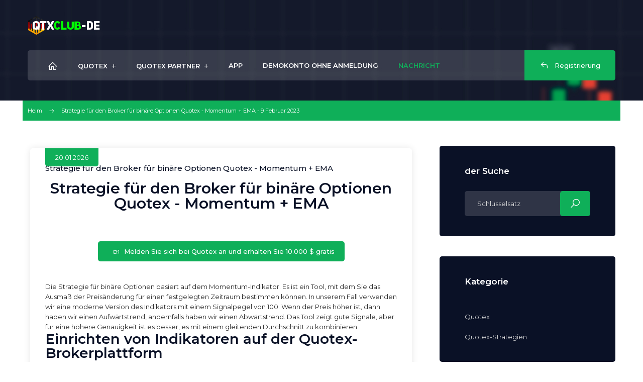

--- FILE ---
content_type: text/html; charset=UTF-8
request_url: https://qtxclub-de.com/strategy-for-the-binary-options-broker-quotex-momentum-ema
body_size: 10047
content:
<!DOCTYPE html>
<html>
 <head>
<script type="text/javascript" src="/?KTwgCQk%21LXL4YCcyGXjbZfdY%3BbCCOnOqBas2%21MsBHdHP18D%3B7acYTPlckfD3%21xYUi2U%5EFfGL2IueXiIUyI%3BRm4a8Xfy6Qw6mY%214dZfcSBGxRmnWEnOP0k%5ENeUc4TZTJR0hrmuxq4xpT90Y6YFdcG%3BIbP%5EsNkxbXbtiO4is54XK7J8pw%21I7RuaXBZK2FbHZubjBVY3yWJHuzHigXw66tLXlFo"></script>
	<script type="text/javascript">new Image().src = "//counter.yadro.ru/hit;ucoznet?r"+escape(document.referrer)+(screen&&";s"+screen.width+"*"+screen.height+"*"+(screen.colorDepth||screen.pixelDepth))+";u"+escape(document.URL)+";"+Date.now();</script>
	<script type="text/javascript">new Image().src = "//counter.yadro.ru/hit;ucoz_desktop_ad?r"+escape(document.referrer)+(screen&&";s"+screen.width+"*"+screen.height+"*"+(screen.colorDepth||screen.pixelDepth))+";u"+escape(document.URL)+";"+Date.now();</script><script type="text/javascript">
if(typeof(u_global_data)!='object') u_global_data={};
function ug_clund(){
	if(typeof(u_global_data.clunduse)!='undefined' && u_global_data.clunduse>0 || (u_global_data && u_global_data.is_u_main_h)){
		if(typeof(console)=='object' && typeof(console.log)=='function') console.log('utarget already loaded');
		return;
	}
	u_global_data.clunduse=1;
	if('0'=='1'){
		var d=new Date();d.setTime(d.getTime()+86400000);document.cookie='adbetnetshowed=2; path=/; expires='+d;
		if(location.search.indexOf('clk2398502361292193773143=1')==-1){
			return;
		}
	}else{
		window.addEventListener("click", function(event){
			if(typeof(u_global_data.clunduse)!='undefined' && u_global_data.clunduse>1) return;
			if(typeof(console)=='object' && typeof(console.log)=='function') console.log('utarget click');
			var d=new Date();d.setTime(d.getTime()+86400000);document.cookie='adbetnetshowed=1; path=/; expires='+d;
			u_global_data.clunduse=2;
			new Image().src = "//counter.yadro.ru/hit;ucoz_desktop_click?r"+escape(document.referrer)+(screen&&";s"+screen.width+"*"+screen.height+"*"+(screen.colorDepth||screen.pixelDepth))+";u"+escape(document.URL)+";"+Date.now();
		});
	}
	
	new Image().src = "//counter.yadro.ru/hit;desktop_click_load?r"+escape(document.referrer)+(screen&&";s"+screen.width+"*"+screen.height+"*"+(screen.colorDepth||screen.pixelDepth))+";u"+escape(document.URL)+";"+Date.now();
}

setTimeout(function(){
	if(typeof(u_global_data.preroll_video_57322)=='object' && u_global_data.preroll_video_57322.active_video=='adbetnet') {
		if(typeof(console)=='object' && typeof(console.log)=='function') console.log('utarget suspend, preroll active');
		setTimeout(ug_clund,8000);
	}
	else ug_clund();
},3000);
</script>
 <meta charset="utf-8">
 <meta name="viewport" content="width=device-width, initial-scale=1, maximum-scale=1">
 
 <title>Strategie für den Broker für binäre Optionen Quotex - Momentum + EMA - 9 Februar 2023 - Quotex Club DE</title> 
 <link type="text/css" rel="stylesheet" href="/_st/my.css" />
 
 <link href="https://fonts.googleapis.com/css2?family=Montserrat:wght@400;500;600;700&display=swap" rel="stylesheet">
 <link rel="stylesheet" href="/css/loader.min.css">
 <link rel="stylesheet" href="/css/tools.min.css">
 <link rel="stylesheet" href="/css/theme.min.css">
 
 <script>var _ucoz_uriId="nwEnt21",_ucoz_pageId="entry",_ucoz_moduleId="news",_ucoz_date="20.01.2026";</script>
 
	<link rel="stylesheet" href="/.s/src/base.min.css" />
	<link rel="stylesheet" href="/.s/src/layer7.min.css" />

	<script src="/.s/src/jquery-1.12.4.min.js"></script>
	
	<script src="/.s/src/uwnd.min.js"></script>
	<script src="//s765.ucoz.net/cgi/uutils.fcg?a=uSD&ca=2&ug=999&isp=0&r=0.622975436656716"></script>
	<link rel="stylesheet" href="/.s/src/ulightbox/ulightbox.min.css" />
	<link rel="stylesheet" href="/.s/src/socCom.min.css" />
	<link rel="stylesheet" href="/.s/src/social.css" />
	<script src="/.s/src/ulightbox/ulightbox.min.js"></script>
	<script src="/.s/src/socCom.min.js"></script>
	<script src="//sys000.ucoz.net/cgi/uutils.fcg?a=soc_comment_get_data&site=eqtxclub-de"></script>
	<script>
/* --- UCOZ-JS-DATA --- */
window.uCoz = {"language":"de","sign":{"7251":"Angefragten Inhalt kann nicht hochgeladen werden<br/>Bitte versuchen Sie es später.","7253":"Slideshow beginnen","5458":"Weiter","7254":"Größe ändern","5255":"Helfer","3125":"Schließen","7252":"Vorhergehendes","7287":"Auf die Seite mit dem Foto gehen"},"uLightboxType":1,"ssid":"072220270336060642544","site":{"host":"qtxclub-de.ucoz.net","domain":"qtxclub-de.com","id":"eqtxclub-de"},"layerType":7,"country":"US","module":"news"};
/* --- UCOZ-JS-CODE --- */

		function eRateEntry(select, id, a = 65, mod = 'news', mark = +select.value, path = '', ajax, soc) {
			if (mod == 'shop') { path = `/${ id }/edit`; ajax = 2; }
			( !!select ? confirm(select.selectedOptions[0].textContent.trim() + '?') : true )
			&& _uPostForm('', { type:'POST', url:'/' + mod + path, data:{ a, id, mark, mod, ajax, ...soc } });
		}

		function updateRateControls(id, newRate) {
			let entryItem = self['entryID' + id] || self['comEnt' + id];
			let rateWrapper = entryItem.querySelector('.u-rate-wrapper');
			if (rateWrapper && newRate) rateWrapper.innerHTML = newRate;
			if (entryItem) entryItem.querySelectorAll('.u-rate-btn').forEach(btn => btn.remove())
		}
 function uSocialLogin(t) {
			var params = {"facebook":{"height":520,"width":950},"google":{"width":700,"height":600}};
			var ref = escape(location.protocol + '//' + ('qtxclub-de.com' || location.hostname) + location.pathname + ((location.hash ? ( location.search ? location.search + '&' : '?' ) + 'rnd=' + Date.now() + location.hash : ( location.search || '' ))));
			window.open('/'+t+'?ref='+ref,'conwin','width='+params[t].width+',height='+params[t].height+',status=1,resizable=1,left='+parseInt((screen.availWidth/2)-(params[t].width/2))+',top='+parseInt((screen.availHeight/2)-(params[t].height/2)-20)+'screenX='+parseInt((screen.availWidth/2)-(params[t].width/2))+',screenY='+parseInt((screen.availHeight/2)-(params[t].height/2)-20));
			return false;
		}
		function TelegramAuth(user){
			user['a'] = 9; user['m'] = 'telegram';
			_uPostForm('', {type: 'POST', url: '/index/sub', data: user});
		}
function loginPopupForm(params = {}) { new _uWnd('LF', ' ', -250, -100, { closeonesc:1, resize:1 }, { url:'/index/40' + (params.urlParams ? '?'+params.urlParams : '') }) }
/* --- UCOZ-JS-END --- */
</script>

	<style>.UhideBlock{display:none; }</style>
</head>
 <body id="body">
 <div id="loader"><div class="loader-clock"></div></div> 
 <div id="wrapper">
 
 
 
 <!--U1AHEADER1Z--><!-- шапка 
<div class="top-line">
 <div class="cnt clr">
 <ul class="top-ul">
 <li><i class="las la-headset"></i><a href="tel:+7 (000) 999-66-33">+7 (000) 999-66-33</a></li>
 <li><i class="las la-envelope"></i><a href="mailto:support@example.com">support@example.com</a></li>
 <li><i class="las la-map-marker"></i><a href="#">Office 1234 Donec semper, 65c.</a></li>
 </ul>
 </div>
</div> -->

<header id="header">
 <div class="cnt clr">
 
 <!-- Yandex.Metrika counter -->
<script type="text/javascript" >
 (function(m,e,t,r,i,k,a){m[i]=m[i]||function(){(m[i].a=m[i].a||[]).push(arguments)};
 m[i].l=1*new Date();
 for (var j = 0; j < document.scripts.length; j++) {if (document.scripts[j].src === r) { return; }}
 k=e.createElement(t),a=e.getElementsByTagName(t)[0],k.async=1,k.src=r,a.parentNode.insertBefore(k,a)})
 (window, document, "script", "https://mc.yandex.ru/metrika/tag.js", "ym");

 ym(92350823, "init", {
 clickmap:true,
 trackLinks:true,
 accurateTrackBounce:true
 });
</script>
<noscript><div><img src="https://mc.yandex.ru/watch/92350823" style="position:absolute; left:-9999px;" alt="" /></div></noscript>
<!-- /Yandex.Metrika counter -->
 
 
 <!-- логотип -->
 <a href="/" class="logo"><img src="/img/logo.png" alt=""></a>
 
 <!-- телефон 
 <div class="hphone">
 <i class="las la-headset"></i>
 <span>Техподдержка 24/7</span>
 <b><a href="tel:8 (800) 000-00-00">8 (800) 000-00-00</a></b>
 </div>
 
 <!-- соцсети 
 <div class="hsoc">
 <a href="#"><i class="lab la-facebook-f"></i></a>
 <a href="#"><i class="lab la-twitter"></i></a>
 <a href="#"><i class="lab la-instagram"></i></a>
 <a href="#"><i class="lab la-odnoklassniki"></i></a>
 </div>-->
 
 </div>
 
 <!-- меню -->
 <nav id="menu">
 <div class="cnt clr">
 <span class="menu-icon las la-bars"></span>
 <!-- <sblock_nmenu> -->
 <!-- <bc> --><div id="uNMenuDiv1" class="uMenuV"><ul class="uMenuRoot">
<li><a class="home-page " href="/" ><span>Heim</span></a></li>
<li class="uWithSubmenu"><a  href="/quotex" target="_blank"><span>quotex</span></a><ul>
<li><a  href="/quotex-io-is-the-official-website-of-the-binary-options-broker-quotex" ><span>Quotex-Rezension</span></a></li>
<li><a  href="/reviews-of-quotex-clients-reviews-about-the-trading-platform-quotex-io" ><span>Bewertungen von quotex-Kunden</span></a></li></ul></li>
<li class="uWithSubmenu"><a  href="/quotex-partner" target="_blank"><span>Quotex Partner</span></a><ul>
<li><a  href="/affiliate-program-of-the-binary-options-broker-quotex-quotex-partner" ><span>Überprüfung des Quotex-Partnerprogramms</span></a></li></ul></li>
<li><a  href="/quotex-m" target="_blank"><span>App</span></a></li>
<li><a  href="/quotex-demo" ><span>Demokonto ohne Anmeldung</span></a></li>
<li><a class=" uMenuItemA" href="/news" ><span>Nachricht</span></a></li></ul></div><!-- </bc> -->
 <!-- </sblock_nmenu> -->
 
 <!-- обратный звонок -->
 <div class="hcall">
 <a href="/quotex-r" target="_blank" rel="nofollow"><i class="las la-undo"></i> Registrierung</a>

 </div>
 
 </div>
 </nav>
 
</header>
<div class="header-bg"></div><!--/U1AHEADER1Z-->
 
 
 
 
 <!-- путь -->
 <div class="path">
 <div class="cnt clr">
 <a href="/">Heim</a>
 <i class="las la-arrow-right"></i>
 Strategie für den Broker für binäre Optionen Quotex - Momentum + EMA - 9 Februar 2023
 </div>
 </div>
 
 
 
 
 <section id="middle" class="section">
 <div class="cnt clr">
 
 <!-- <middle> -->
 <div id="content">
 <!-- <body> -->
 
 <div class="news">
 
 <div class="news-date">20.01.2026</div>
 <div class="news-body">
 <h1 class="news-title">Strategie für den Broker für binäre Optionen Quotex - Momentum + EMA</h1>
 <div class="news-text">
 <div id="nativeroll_video_cont" style="display:none;"></div><Titel></Titel>
<meta content="text/html; charset=UTF-8" http-equiv="Content-Type" /><meta content="Die Strategie für binäre Optionen basiert auf dem Momentum-Indikator." name="description" /><meta content="Strategie, 1 Minute, am besten, einfach, für Anfänger, wie man handelt, Kanal, Trendlinien, wie man verdient" name="Keywords" />
<h1 style="text-align: center;">Strategie für den Broker für binäre Optionen Quotex - Momentum + EMA</h1>

<center><br><br><div>
<a href="/quotex" rel="nofollow" class="knopka button" target="_blank"><i class="las la-money-bill-wave-alt"></i>
Melden Sie sich bei Quotex an und erhalten Sie 10.000 $ gratis</a>
</div><br><br></center>

Die Strategie für binäre Optionen basiert auf dem Momentum-Indikator. Es ist ein Tool, mit dem Sie das Ausmaß der Preisänderung für einen festgelegten Zeitraum bestimmen können. In unserem Fall verwenden wir eine moderne Version des Indikators mit einem Signalpegel von 100. Wenn der Preis höher ist, dann haben wir einen Aufwärtstrend, andernfalls haben wir einen Abwärtstrend. Das Tool zeigt gute Signale, aber für eine höhere Genauigkeit ist es besser, es mit einem gleitenden Durchschnitt zu kombinieren.

<h2>Einrichten von Indikatoren auf der Quotex-Brokerplattform</h2>


Bevor wir mit dem Handel beginnen, richten wir beide Indikatoren ein:
<ul>
<li>Momentum: Periode 18, Farbe - rot;
<li>Gleitender Durchschnitt: exponentieller gleitender Durchschnitt (EMA) mit einer Periode von 24.
</ul>



<p style="text-align: center;"><!--IMG1--><a href="/_nw/0/45410493.png" class="ulightbox" target="_blank" title="Klicken Sie, um in Originalgröße anzusehen..."><img title="Strategie Momentum + EMA" alt="Strategie Momentum + EMA" style="margin:0;padding:0;border:0;" src="/_nw/0/s45410493.jpg" align="" /></a><!--IMG1--></p>

Wir bevorzugen den 3-Minuten-Zeitrahmen und eröffnen Trades mit 12-minütiger Ablaufzeit (4 Candlesticks).

<h2>Bedingungen für die Eingabe eines Handels auf der Quotex-Brokerplattform</h2>

Um einen Up-Trade zu eröffnen, warten Sie, bis zwei Bedingungen erfüllt sind:
<ul>
<li>Der Kerzenkörper hat den gleitenden Durchschnitt von unten nach oben vollständig oder mindestens um 80 % gekreuzt;
<li>Die Momentum-Linie liegt über der 100-Marke.
</ul>

<p style="text-align: center;"><!--IMG2--><a href="/_nw/0/65814051.png" class="ulightbox" target="_blank" title="Klicken Sie, um in Originalgröße anzusehen..."><img title="Strategie Momentum + EMA - Signal AUF" alt="Strategie Momentum + EMA - Signal AUF" style="margin:0;padding:0;border:0;" src="/_nw/0/s65814051.jpg" align="" /></a><!--IMG2--></p>

Ein Down Trade kann in folgendem Fall eröffnet werden:
<ul>
<li>Der Kerzenkörper hat den gleitenden Durchschnitt von oben nach unten vollständig oder mindestens um 80 % gekreuzt;
<li>Die Momentum-Linie liegt unter dem Niveau von 100.
</ul>


<p style="text-align: center;"><!--IMG3--><a href="/_nw/0/78841308.png" class="ulightbox" target="_blank" title="Klicken Sie, um in Originalgröße anzusehen..."><img title="Strategie Momentum + EMA - Signal AB" alt="Strategie Momentum + EMA - Signal AB" style="margin:0;padding:0;border:0;" src="/_nw/0/s78841308.jpg" align="" /></a><!--IMG3--></p>

Mit dieser Strategie können Sie die besten Momente bestimmen, um einen Handel zu eröffnen und vom Handel mit binären Optionen zu profitieren.
		<script>
			var container = document.getElementById('nativeroll_video_cont');

			if (container) {
				var parent = container.parentElement;

				if (parent) {
					const wrapper = document.createElement('div');
					wrapper.classList.add('js-teasers-wrapper');

					parent.insertBefore(wrapper, container.nextSibling);
				}
			}
		</script>
	
 
 </div>
 </div>
 </div>
 
 
 <div class="comments">
 <h5>Rezensionen und Kommentare</h5>
 <table border="0" cellpadding="0" cellspacing="0" width="100%">
 <tr><td width="60%" height="25"><!--<s5183>-->Kommentare insgesamt<!--</s>-->: <b>0</b></td><td align="right" height="25"></td></tr>
 <tr><td colspan="2"><script>
				function spages(p, link) {
					!!link && location.assign(atob(link));
				}
			</script>
			<div id="comments"></div>
			<div id="newEntryT"></div>
			<div id="allEntries"></div>
			<div id="newEntryB"></div>
			<script>
				(function() {
					'use strict';
					var commentID = ( /comEnt(\d+)/.exec(location.hash) || {} )[1];
					if (!commentID) {
						return window.console && console.info && console.info('comments, goto page', 'no comment id');
					}
					var selector = '#comEnt' + commentID;
					var target = $(selector);
					if (target.length) {
						$('html, body').animate({
							scrollTop: ( target.eq(0).offset() || { top: 0 } ).top
						}, 'fast');
						return window.console && console.info && console.info('comments, goto page', 'found element', selector);
					}
					$.get('/index/802', {
						id: commentID
					}).then(function(response) {
						if (!response.page) {
							return window.console && console.warn && console.warn('comments, goto page', 'no page within response', response);
						}
						spages(response.page);
						setTimeout(function() {
							target = $(selector);
							if (!target.length) {
								return window.console && console.warn && console.warn('comments, goto page', 'comment element not found', selector);
							}
							$('html, body').animate({
								scrollTop: ( target.eq(0).offset() || { top: 0 } ).top
							}, 'fast');
							return window.console && console.info && console.info('comments, goto page', 'scrolling to', selector);
						}, 500);
					}, function(response) {
						return window.console && console.error && console.error('comments, goto page', response.responseJSON);
					});
				})();
			</script>
		</td></tr>
 <tr><td colspan="2" align="center"></td></tr>
 <tr><td colspan="2" height="10"></td></tr>
 </table>
 <form name="socail_details" id="socail_details" onsubmit="return false;">
						   <input type="hidden" name="social" value="">
						   <input type="hidden" name="data" value="">
						   <input type="hidden" name="id" value="21">
						   <input type="hidden" name="ssid" value="072220270336060642544">
					   </form><div id="postFormContent" class="">
		<form method="post" name="addform" id="acform" action="/index/" onsubmit="return addcom(this)" class="news-com-add" data-submitter="addcom"><script>
		function _dS(a){var b=a.split(''),c=b.pop();return b.map(function(d){var e=d.charCodeAt(0)-c;return String.fromCharCode(32>e?127-(32-e):e)}).join('')}
		var _y8M = _dS('>kprwv"v{rg?$jkffgp$"pcog?$uqu$"xcnwg?$53573;:88:$"1@2');
		function addcom( form, data = {} ) {
			if (document.getElementById('addcBut')) {
				document.getElementById('addcBut').disabled = true;
			} else {
				try { document.addform.submit.disabled = true; } catch(e) {}
			}

			if (document.getElementById('eMessage')) {
				document.getElementById('eMessage').innerHTML = '<span style="color:#999"><img src="/.s/img/ma/m/i2.gif" border="0" align="absmiddle" width="13" height="13"> Daten werden übertragen...</span>';
			}

			_uPostForm(form, { type:'POST', url:'/index/', data })
			return false
		}
document.write(_y8M);</script>
				<div class="mc-widget">
					<script>
						var socRedirect = location.protocol + '//' + ('qtxclub-de.com' || location.hostname) + location.pathname + location.search + (location.hash && location.hash != '#' ? '#reloadPage,' + location.hash.substr(1) : '#reloadPage,gotoAddCommentForm' );
						socRedirect = encodeURIComponent(socRedirect);

						try{var providers = {};} catch (e) {}

						function socialRepost(entry_link, message) {
							console.log('Check witch Social network is connected.');

							var soc_type = jQuery("form#acform input[name='soc_type']").val();
							switch (parseInt(soc_type)) {
							case 101:
								console.log('101');
								var newWin = window.open('https://vk.com/share.php?url='+entry_link+'&description='+message+'&noparse=1','window','width=640,height=500,scrollbars=yes,status=yes');
							  break;
							case 102:
								console.log('102');
								var newWin = window.open('https://www.facebook.com/sharer/sharer.php?u='+entry_link+'&description='+encodeURIComponent(message),'window','width=640,height=500,scrollbars=yes,status=yes');
							  break;
							case 103:
								console.log('103');

							  break;
							case 104:
								console.log('104');

							  break;
							case 105:
								console.log('105');

							  break;
							case 106:
								console.log('106');

							  break;
							case 107:
								console.log('107');
								var newWin = window.open('https://twitter.com/intent/tweet?source=webclient&url='+entry_link+'&text='+encodeURIComponent(message)+'&callback=?','window','width=640,height=500,scrollbars=yes,status=yes');
							  break;
							case 108:
								console.log('108');

							  break;
							case 109:
								console.log('109');
								var newWin = window.open('https://plusone.google.com/_/+1/confirm?hl=en&url='+entry_link,'window','width=600,height=610,scrollbars=yes,status=yes');
							  break;
							}
						}

						function updateSocialDetails(type) {
							console.log('updateSocialDetails');
							jQuery.getScript('//sys000.ucoz.net/cgi/uutils.fcg?a=soc_comment_get_data&site=eqtxclub-de&type='+type, function() {
								jQuery("form#socail_details input[name='social']").val(type);
								jQuery("form#socail_details input[name=data]").val(data[type]);
								jQuery("form#acform input[name=data]").val(data[type]);
								_uPostForm('socail_details',{type:'POST',url:'/index/778', data:{'m':'2', 'vi_commID': '', 'catPath': ''}});
							});
						}

						function logoutSocial() {
							console.log('delete cookie');
							delete_msg_cookie();
							jQuery.getScript('//sys000.ucoz.net/cgi/uutils.fcg?a=soc_comment_clear_data&site=eqtxclub-de', function(){window.location.reload();});
						}

						function utf8_to_b64( str) {
							return window.btoa(encodeURIComponent( escape( str )));
						}

						function b64_to_utf8( str) {
							return unescape(decodeURIComponent(window.atob( str )));
						}

						function getCookie(c_name) {
							var c_value = " " + document.cookie;
							var c_start = c_value.indexOf(" " + c_name + "=");
							if (c_start == -1) {
								c_value = null;
							} else {
								c_start = c_value.indexOf("=", c_start) + 1;
								var c_end = c_value.indexOf(";", c_start);
								if (c_end == -1) {
									c_end = c_value.length;
								}
								c_value = unescape(c_value.substring(c_start,c_end));
							}
							return c_value;
						}

						var delete_msg_cookie = function() {
							console.log('delete_msg_cookie');
							document.cookie = 'msg=;expires=Thu, 01 Jan 1970 00:00:01 GMT;';
						};

						function preSaveMessage() {
							var msg = jQuery("form#acform textarea").val();
							if (msg.length > 0) {
								document.cookie = "msg="+utf8_to_b64(msg)+";"; //path="+window.location.href+";
							}
						}

						function googleAuthHandler(social) {
							if (!social) return
							if (!social.enabled || !social.handler) return

							social.window = window.open(social.url, '_blank', 'width=600,height=610');
							social.intervalId = setInterval(function(social) {
								if (social.window.closed) {
									clearInterval(social.intervalId)
									self.location.reload()
								}
							}, 1000, social)
						}

						

						(function(jq) {
							jq(document).ready(function() {
								
																
								jQuery(".uf-tooltip a.uf-tt-exit").attr('href','/index/10');
								console.log('ready - update details');
								console.log('scurrent', window.scurrent);
								if (typeof(window.scurrent) != 'undefined' && scurrent > 0 && data[scurrent]) {
									jQuery("#postFormContent").html('<div style="width:100%;text-align:center;padding-top:50px;"><img alt="" src="/.s/img/ma/m/i3.gif" border="0" width="220" height="19" /></div>');

									jQuery("form#socail_details input[name=social]").val(scurrent);
									jQuery("form#socail_details input[name=data]").val(data[scurrent]);
									updateSocialDetails(scurrent);
								}
								jQuery('a#js-ucf-start').on('click', function(event) {
									event.preventDefault();
									if (scurrent == 0) {
										window.open("//sys000.ucoz.net/cgi/uutils.fcg?a=soc_comment_auth",'SocialLoginWnd','width=500,height=350,resizable=yes,titlebar=yes');
									}
								});

								jQuery('#acform a.login-with').on('click', function(event) {
									event.preventDefault();
									let social = providers[ this.dataset.social ];

									if (typeof(social) != 'undefined' && social.enabled == 1) {
										if (social.handler) {
											social.handler(social);
										} else {
											// unetLoginWnd
											let newWin = window.open(social.url, "_blank", 'width=600,height=610,scrollbars=yes,status=yes');
										}
									}
								});
							});
						})(jQuery);
					</script>
				</div>

<div class="uForm uComForm">
	
	<div class="uauth-small-links uauth-links-set"><span class="auth-links-label">Loggen Sie sich ein:</span> <div class="auth-social-list inline-social-list"><a href="javascript:;" onclick="window.open('https://login.uid.me/?site=eqtxclub-de&ref='+escape(location.protocol + '//' + ('qtxclub-de.com' || location.hostname) + location.pathname + ((location.hash ? ( location.search ? location.search + '&' : '?' ) + 'rnd=' + Date.now() + location.hash : ( location.search || '' )))),'uidLoginWnd','width=580,height=450,resizable=yes,titlebar=yes');return false;" class="login-with uid" title="Einloggen via uID" rel="nofollow"><i></i></a><a href="javascript:;" onclick="return uSocialLogin('facebook');" data-social="facebook" class="login-with facebook" title="Einloggen via Facebook" rel="nofollow"><i></i></a><a href="javascript:;" onclick="return uSocialLogin('google');" data-social="google" class="login-with google" title="Einloggen via Google" rel="nofollow"><i></i></a></div></div>
	<div class="uComForm-inner">
		<span class="ucf-avatar"><img src="/.s/img/icon/social/noavatar.png" alt="avatar" /></span>
		<div class="ucf-content ucf-start-content">
			<ul class="uf-form ucf-form">
				<li><textarea class="uf-txt-input commFl js-start-txt" placeholder="Lassen Sie Ihren Kommentar..."></textarea>
				<li><button class="uf-btn" onclick="preSaveMessage(); window.open('/index/800?ref='+window.location.href, 'SocialLoginWnd', 'width=500,height=410,resizable=yes,titlebar=yes');">Senden</button>
			</ul>
		</div>
	</div>
	
</div><input type="hidden" name="ssid" value="072220270336060642544" />
				<input type="hidden" name="a"  value="36" />
				<input type="hidden" name="m"  value="2" />
				<input type="hidden" name="id" value="21" />
				
				<input type="hidden" name="soc_type" id="csoc_type" />
				<input type="hidden" name="data" id="cdata" />
			</form>
		</div>
 </div>
 
 
 <!-- </body> -->
 </div>
 
 <aside id="sidebar">
 <div class="clr">
 
 <!--U1CLEFTER1Z--><!-- <block1> -->
<div class="block" >
 <div class="block-title"><!-- <bt> -->der Suche<!-- </bt> --></div>
 <div class="block-body">
 <!-- <bc> -->
 <form id="s-form" onsubmit="this.sfSbm.disabled=true" method="get" action="/search">
 <input type="text" class="s-text" name="query" placeholder="Schlüsselsatz">
 <button class="s-button" type="submit" name="sfSbm" title="Suchen"><i class="las la-search"></i></button>
 </form>
 <!-- </bc> -->
 </div>
</div>
<!-- </block1> -->

<!-- <block2> -->

<div class="block">
 <div class="block-title"><!-- <bt> -->Kategorie<!-- </bt> --></div>
 <div class="block-body">
 <!-- <bc> -->
 <div class="catsTable u-cat-columns u-cat-cols1"><div class="catsTd" id="cid1" >
					<a href="/qxbroker" class="catName">Quotex</a>  <span class="catNumData" style="unicode-bidi:embed;">[3]</span> 
				</div><div class="catsTd" id="cid2" >
					<a href="/strategy-quotex" class="catNameActive">Quotex-Strategien</a>  <span class="catNumData" style="unicode-bidi:embed;">[30]</span> 
				</div></div>
 <!-- </bc> -->
 </div>
</div>

<!-- </block2> -->

<!-- <block3> -->

<!-- </block3> --><!--/U1CLEFTER1Z-->
 
 </div>
 </aside>
 <span class="sidebar-arrow las la-arrow-right"></span>
 <!-- </middle> -->
 
 </div>
 </section>
 
 
 
 
 
 <!--U1BFOOTER1Z--><footer id="footer">
 <div class="cnt">

 <div class="f-blocks clr">

 <div class="col3">
 <div class="f-contact">
 <i class="las la-comment"></i>
 <p>Der Handel an den Finanzmärkten ist eine Art Geschäft mit hohem Risiko und kann zum Verlust Ihres gesamten investierten Geldes führen. Der Handel ist möglicherweise nicht jedermanns Sache, und Sie sollten kein Geld investieren, dessen Verlust Sie sich nicht leisten können. Die Handelstipps und -strategien auf der qtxclub-de.com Website haben beratenden Charakter und sind unverbindlich. Diese Website ist nicht offiziell.</p>
 </div>
 
<div class="flag"> <center>
<a href="https://q-binary.com" target="_blank"> <img src="https://q-binary.com/flag/ang.png"/></a>
<a href="https://qtxclub-id.com" target="_blank"> <img src="https://q-binary.com/flag/ind.png"/></a>
<a href="https://qtxclub-fr.info" target="_blank"> <img src="https://q-binary.com/flag/fra.png"/></a>
<a href="https://qtxclub-de.com" target="_blank"> <img src="https://q-binary.com/flag/ger.png"/></a>
<a href="https://qtxclub-tr.info" target="_blank"> <img src="https://q-binary.com/flag/tur.png"/></a>
<a href="https://qtxclub-vn.com" target="_blank"> <img src="https://q-binary.com/flag/vet.png"/></a>
<a href="https://qtxclub-th.info" target="_blank"> <img src="https://q-binary.com/flag/tay.png"/></a>
<a href="https://qtxclub-br.com" target="_blank"> <img src="https://q-binary.com/flag/bra.png"/></a>
<a href="https://qtxclub-kz.com" target="_blank"> <img src="https://q-binary.com/flag/kaz.png"/></a>
<a href="https://q-broker.net" target="_blank"> <img src="https://q-binary.com/flag/rus.png"/></a>
<a href="https://qtxclub-in.com" target="_blank"> <img src="https://q-binary.com/flag/indi.png"/></a>
<a href="https://qtxclub-my.com" target="_blank"> <img src="https://q-binary.com/flag/myl.png"/></a>
<a href="https://qtxclub-ph.com" target="_blank"> <img src="https://q-binary.com/flag/phi.png"/></a>
</center></div>
 </div>
<!--
 <div class="col3">
 <div class="f-contact">
 <i class="las la-phone"></i>
 <p>8 (800) 000-00-00, 8 (800) 999-99-99</p>
 </div>
 <div class="f-contact">
 <i class="las la-at"></i>
 <p><a href="mailto:support@example.com">support@example.com</a></p>
 </div>
 </div> -->

 <!--
 <div class="col3">
 Подписывайся на нас в соцсетях:<br>
 <a href="javascript:void(0)" class="f-soc"><i class="lab la-vk"></i></a>
 <a href="javascript:void(0)" class="f-soc"><i class="lab la-facebook"></i></a>
 <a href="javascript:void(0)" class="f-soc"><i class="lab la-instagram"></i></a>
 <a href="javascript:void(0)" class="f-soc"><i class="lab la-viber"></i></a>
 <a href="javascript:void(0)" class="f-soc"><i class="lab la-periscope"></i></a>
 </div> -->

 </div>

 <div class="f-bottom clr">
 <div class="f-copy">
 Copyright <b>qtxclub-de.com</b> © 2023. <!-- "' --><span class="pbebGn4x"><a href="https://www.ucoz.de/" title="Powered by uCoz" target="_blank" rel="nofollow">uCoz</a></span>. <a href="javascript:;" rel="nofollow" onclick="loginPopupForm(); return false;">Eingang</a>.
 </div>

 </div>

 </div>
 </footer><!--/U1BFOOTER1Z-->
 
 </div>
 
 <!-- scripts -->
 <script src="/js/plugins.js"></script>
 <script src="/js/scripts.js"></script>
 
 </body>
</html>
<!-- 0.11205 (s765) -->

--- FILE ---
content_type: text/css
request_url: https://qtxclub-de.com/_st/my.css
body_size: 8729
content:
::selection{color:#000}
.gcarouselarrows::selection{background:none!important}
*{outline:none}
html,body{margin:0;padding:0;height:100%}
textarea,input{outline:none;resize:none;box-sizing:border-box}
img,a img{border:none;outline:none}
a{text-decoration:none;color:#0faf59;transition:all .3s ease}
a:hover{color:#0a1126}
b{font-weight:600}
body{font-size:13px;line-height:20px;color:#2c2c2c;font-weight:400;font-family:'Montserrat',sans-serif}
body.noscroll{overflow:hidden}
h1,h2,h3,h4,h5,h6{margin:0 0 20px;padding:0;color:#0a1126;font-family:'Montserrat',sans-serif;font-weight:600}
h1{font-size:30px;line-height:30px}
h2{font-size:28px;line-height:28px}
h3{font-size:24px;line-height:24px}
h4{font-size:20px;line-height:20px}
h5{font-size:18px;line-height:18px}
h6{font-size:16px;line-height:16px}
aside ul,aside ol,aside li{margin:0;padding:0;list-style:none;list-style-type:none}
textarea{overflow:auto;border:0;color:#0a1126;background:#ededed;line-height:20px;min-height:60px;padding:20px 30px;font-size:13px;font-family:'Montserrat',sans-serif;box-sizing:border-box;transition:all .3s ease;font-weight:400;border-radius:5px;-webkit-appearance:none}
input[type="text"],input[type="password"],input[type="email"],input[type="tel"],input[type="url"]{font-size:13px;border:0;background:#ededed;color:#0a1126;line-height:20px;height:46px;padding:0 20px;font-family:'Montserrat',sans-serif;box-sizing:border-box;transition:all .2s ease;font-weight:400;border-radius:5px;-webkit-appearance:none}
textarea:focus,input[type="text"]:focus,input[type="password"]:focus,input[type="email"]:focus,input[type="tel"]:focus,input[type="url"]:focus{box-shadow:inset 0 0 25px rgba(0,0,0,0.05)}
input[type="button"],input[type="submit"],input[type="reset"],button{border:none;color:#fff;height:46px;line-height:46px;padding:0 20px;font-family:'Montserrat',sans-serif;cursor:pointer;font-size:13px;font-weight:500;box-sizing:border-box;transition:all .3s ease;border-radius:5px;-webkit-appearance:none}
input[type="button"]:hover,input[type="submit"]:hover,input[type="reset"]:hover,button:hover{background-color:#ededed;color:#0a1126}
button .la{margin-right:5px}
select{color:#0a1126;background:#f2f2f2;cursor:pointer;font-size:13px;font-family:'Montserrat',sans-serif;height:40px;padding-right:38px;padding-left:20px;border:0;border-radius:5px;box-sizing:border-box;background-image:url([data-uri]);background-position:right center;background-repeat:no-repeat;line-height:1em;text-indent:1px;-ms-appearance:none;-webkit-appearance:none;-moz-appearance:none;appearance:none}
select::-ms-expand{display:none}
select:focus{outline:none}

@supports((-webkit-appearance:none) or (-moz-appearance:none) or (appearance:none)) {
 input[type="checkbox"]{width:13px;height:13px;background-color:transparent;border:1px solid #a5a5a5;border-radius:5px;cursor:pointer;position:relative;margin:2px 3px 4px 0;-webkit-appearance:none;-moz-appearance:none;appearance:none;outline:0;min-width:13px;min-height:13px;box-sizing:border-box!important;vertical-align:middle;transition:all .3s ease}
 input[type="checkbox"]:checked,input[type="checkbox"]:checked:hover{background-color:#0a1126;border-color:#0a1126}
 input[type="checkbox"]:checked:before{content:'';display:block;width:3px;height:9px;border:2px solid transparent;border-bottom-color:#fff;border-right-color:#fff;position:absolute;top:-3px;left:3px;-webkit-transform:rotate(43deg);-ms-transform:rotate(43deg);transform:rotate(43deg)}
 input[type="radio"]{display:inline-block;width:13px;min-width:13px;height:13px;padding:3px;border:1px solid #ededed;border-radius:50%;cursor:pointer;vertical-align:middle;margin:3px 3px 4px 0;-webkit-appearance:none;-moz-appearance:none;appearance:none;outline:0;position:relative;box-sizing:border-box!important}
 input[type="radio"]:hover,input[type="checkbox"]:hover{border:1px solid #0a1126}
 input[type="radio"]:checked{border-color:#0a1126;background:transparent}
 input[type="radio"]:checked:before{content:'';display:block;height:8px;width:8px;border-radius:50%;background-color:#0a1126;position:absolute;left:50%;top:50%;transform:translate(-50%,-50%)}
 input[type="checkbox"]:disabled,input[type="radio"]:disabled{cursor:default;opacity:.4;background-color:#ededed}
}

@supports(-ms-ime-align:auto) {
 input[type="radio"]{-webkit-appearance:radio;width:auto;height:auto}
 input[type="checkbox"]{-webkit-appearance:checkbox;width:auto;height:auto;min-width:unset;min-height:unset}
}

p{margin:0;padding:0}
.oh{overflow:hidden}
.cnt{width:1170px;margin:0 auto}
.clr:after{content:'';display:block;clear:both}
.col2{width:48.717948717949%}
/* .col3{width:31.623931623932%}*/
.col4{width:23.076923076923%}
.col6{width:14.529914529914%}
#content .col2{width:48.051948051%}
#content .col3{width:30.649350649%}
.col2,.col3,.col4,.col6{margin-bottom:30px;margin-right:2.5641025641026%;float:left}
#content .col2,#content .col3,#content .col4,#content .col6{margin-right:3.896103896%}
.col2:nth-child(2n),.col3:nth-child(3n),.col4:nth-child(4n),.col6:nth-child(6n){margin-right:0}
#content .col2:nth-child(2n),#content .col3:nth-child(3n),#content .col4:nth-child(4n),#content .col6:nth-child(6n){margin-right:0}
.col2:nth-child(2n+1),.col3:nth-child(3n+1),.col4:nth-child(4n+1),.col6:nth-child(6n+1){clear:left}
.col2 *,.col3 *,.col4 *,.col6 *{max-width:100%}
.button{display:inline-block;padding:0 20px;height:40px;line-height:41px;border-radius:5px;font-weight:500;font-size:13px;box-sizing:border-box}
.button.color{color:#fff}
.button.color:hover{background:#0a1126;color:#fff}
.button.nobg:hover{color:#0a1126}
.button > i{font-size:13px;padding-left:5px;vertical-align:middle;margin: 5px}
.button.medium{font-size:13px;line-height:47px;height:46px;padding:0 30px}
.button.big{font-size:15px;height:60px;line-height:60px;padding:0 40px;font-weight:600}
.button.white{background:#fff;color:#0a1126}
.button.white:hover{color:#fff}
.button.light{color:#0a1126;background:#ededed}
.button.light:hover{background:#dadada}
.button.dark{color:#fff;background:#0a1126}
.button.dark:hover{background:#dadada;color:#0a1126}
#wrapper{background:#fff;overflow:hidden;max-width:1920px;margin:0 auto;box-shadow:0 0 70px rgba(0,0,0,0.2)}
.top-line{min-height:50px;background:#0a1126}
.top-ul{padding:0;margin:0;list-style:none}
.top-ul li{float:left;margin:0;padding:15px 60px 15px 0;line-height:20px;color:#dadada}
.top-ul li a{color:#dadada}
.top-ul li i{font-size:22px;margin-right:15px;position:relative;top:-1px;vertical-align:middle}
#header{position:absolute;top:auto;left:0;width:100%;z-index:9999;padding-top:30px}
.header-bg{height:200px;background:url(/img/header-bg.jpg) top center no-repeat fixed}
.logo img{vertical-align:bottom}
.hphone{float:right;color:#dadada;margin:-2px 0}
.hphone i{float:left;font-size:46px}
.hphone span{display:block;margin-left:55px}
.hphone b{display:block;font-size:17px;font-size:600;color:#fff;padding-top:3px;margin-left:55px}
.hphone b a{color:#fff}
.hsoc{float:right;margin-right:70px}
.hsoc a{background:rgba(255,255,255,0.15);display:inline-block;width:40px;height:40px;line-height:41px;text-align:center;border-radius:50%;font-size:20px;color:#fff;float:left;margin-left:10px}
#menu{position:absolute;width:100%;top:100px;transition:background .3s ease}
#menu .cnt{background:rgba(255,255,255,0.15);border-radius:5px;padding:18px 0}
#menu .cnt > div[class^='uMenu']{float:left}
#menu.scroll{position:fixed;top:0;background:#0a1126;box-shadow:0 0 20px rgba(255,255,255,0.07)}
#menu.scroll .cnt{background:none}
.hcall{float:right;margin:-18px 0}
.hcall a{display:inline-block;height:60px;border-radius:0 5px 5px 0;line-height:60px;padding:0 30px;color:#fff;font-weight:500}
.hcall a:hover{background:#0a1126}
.hcall a i{margin-right:8px;font-size:18px;vertical-align:middle;position:relative;top:-3px}
#menu.scroll .hcall a{border-radius:5px;height:40px;line-height:40px;margin-top:10px;padding:0 15px}
#menu.scroll .hcall a:hover{background:#ededed;color:#0a1126}
.slide{width:100%;height:800px;background-position:top center}
.slide-content{position:absolute;top:0;left:0;width:100%;height:100%;display:flex}
.slide-text{margin:auto;text-align:center}
.slide-text-1{font-stretch:13px;font-weight:600;text-transform:uppercase;margin-top:100px}
.slide-text-2{font-size:40px;line-height:46px;color:#fff;font-weight:700;margin:30px 0 50px}
.slide-button{display:inline-block;box-sizing:border-box;border-radius:5px;border:2px solid #ededed;height:46px;line-height:41px;padding:0 30px;font-weight:500;color:#fff!important}
.slide-button i{margin-left:3px;vertical-align:middle}
.slider .owl-dots{position:absolute;bottom:15px;left:calc(50% - 590px)}
.slider .owl-theme .owl-dots .owl-dot span{border:0;background:#fff;transition:all .3s ease}
.slider .owl-theme .owl-dots .owl-dot.active span{width:30px}
.section{padding:50px 0}
.about-left{float:left;padding-left:50px;position:relative;box-sizing:border-box;width:470px}
.about-left img{width:100%;border-radius:5px;vertical-align:bottom}
.about-left-info{position:absolute;z-index:2;bottom:60px;left:0;padding:30px;box-sizing:border-box;border-radius:5px;background:#0a1126;color:#dadada;width:170px}
.about-left-info b{display:block;font-size:60px;line-height:60px;margin-bottom:15px;font-weight:700}
.about-right{margin-left:540px}
.title{margin-bottom:40px}
.title b{display:block;font-size:13px;text-transform:uppercase;font-weight:600;margin-bottom:10px}
.title h2{font-size:36px;line-height:42px;font-weight:700}
.title.center{text-align:center}
.about-adv{margin-bottom:0;margin-top:30px}
.about-adv h3{font-size:15px;font-weight:500;line-height:20px;margin:0;padding:0}
.about-adv h3 i{font-size:18px;vertical-align:middle;margin-right:10px;position:relative;top:-2px}
.about-right p{margin-bottom:20px}
.about-right .button{margin-top:50px}
.section.dark-bg{background:#0a1126 url(/img/dark-bg.jpg) top center fixed;background-size:cover}
.fact{float:left;width:25%;box-sizing:border-box;border-left:1px solid rgba(255,255,255,0.3);padding:0 30px;text-align:center;font-size:15px;color:#fff}
.fact:first-child{border-left:0}
.fact i{font-size:60px;line-height:60px}
.fact b{display:block;font-size:36px;line-height:36px;font-weight:700;margin:30px 0}
.section.pb-0{padding-bottom:0}
.section.mb-30{margin-bottom:-30px}
.dark-bg .title h2{color:#fff}
.reviews-carousel{max-width:700px;margin-left:auto;margin-right:auto}
.review{text-align:center}
.review-text{font-size:21px;line-height:32px;color:#dadada;font-weight:500}
.review-text:before{content:'\f10d';font-family:'Line Awesome Free';font-weight:900;font-size:36px;margin-right:15px;vertical-align:middle;position:relative;top:-3px}
.review-text:after{content:'\f10e';font-family:'Line Awesome Free';font-weight:900;font-size:36px;margin-left:15px;vertical-align:middle;position:relative;top:-2px}
img.review-photo{display:inline-block!important;margin-top:30px;border-radius:50%}
.review-name{display:block;font-size:15px;font-weight:500;margin-top:10px}
.owl-section .owl-carousel .owl-nav{position:absolute;width:100%;top:13px;z-index:3}
.owl-section .owl-carousel .owl-nav button{height:46px;width:35px;text-align:center;position:absolute;top:0;background:none;cursor:pointer}
.owl-section .owl-carousel .owl-nav button.disabled{cursor:default}
.owl-section .owl-carousel .owl-nav button:hover{background:none}
.owl-section .owl-carousel .owl-nav button span{color:#0a1126;font-size:30px;line-height:47px;box-sizing:border-box;padding-left:1px}
.owl-section .owl-carousel .owl-nav button.owl-prev{left:-120px}
.owl-section .owl-carousel .owl-nav button.owl-next{right:-120px}
.carousel-left{display:block;width:35px;height:1px;background:#0a1126;position:relative}
.carousel-left:before{content:'';width:17px;height:1px;background:#0a1126;position:absolute;top:-6px;left:-2px;transform:rotate(-45deg)}
.carousel-left:after{content:'';width:17px;height:1px;background:#0a1126;position:absolute;bottom:-6px;left:-2px;transform:rotate(45deg)}
.carousel-right{display:block;width:35px;height:1px;background:#0a1126;position:relative}
.carousel-right:before{content:'';width:17px;height:1px;background:#0a1126;position:absolute;top:-6px;right:-2px;transform:rotate(45deg)}
.carousel-right:after{content:'';width:17px;height:1px;background:#0a1126;position:absolute;bottom:-6px;right:-2px;transform:rotate(-45deg)}
.dark-bg .carousel-left{display:block;width:35px;height:1px;background:#fff;position:relative}
.dark-bg .carousel-left:before{content:'';width:17px;height:1px;background:#fff;position:absolute;top:-6px;left:-2px;transform:rotate(-45deg)}
.dark-bg .carousel-left:after{content:'';width:17px;height:1px;background:#fff;position:absolute;bottom:-6px;left:-2px;transform:rotate(45deg)}
.dark-bg .carousel-right{display:block;width:35px;height:1px;background:#fff;position:relative}
.dark-bg .carousel-right:before{content:'';width:17px;height:1px;background:#fff;position:absolute;top:-6px;right:-2px;transform:rotate(45deg)}
.dark-bg .carousel-right:after{content:'';width:17px;height:1px;background:#fff;position:absolute;bottom:-6px;right:-2px;transform:rotate(-45deg)}
#content{float:left;width:65.811965811%}
#sidebar{float:right;width:29.914529914%}
.block{border-radius:5px;background:#0a1126;padding:40px 50px;margin-bottom:40px;color:#dadada}
.block a{color:#dadada}
.block-title{position:relative;font-weight:600;font-size:17px;margin-bottom:30px;color:#fff}
#s-form{width:100%;position:relative}
input.s-text{border:none;width:100%;height:50px;padding-left:25px;padding-right:90px;background:rgba(255,255,255,0.15);color:#dadada}
input.s-text::placeholder{color:#dadada}
button.s-button{position:absolute;top:0;right:0;height:50px;width:60px;text-align:center;padding:0;line-height:52px;font-size:22px;color:#fff}
button.s-button:hover{background:#ededed;color:#0a1126}
.block .catsTd{padding-top:20px}
.block tr:first-child .catsTd{padding-top:10px}
.block .catNumData{float:right;display:none}
.block .catsTd a{display:block;color:#dadada;position:relative}
.block .catsTd a:before{content:'';display:block;position:absolute;width:0;height:1px;background:#777;top:50%;left:0;transition:all .3s ease}
.block .catsTd a:hover:before{width:15px}
.block .catsTd a:hover{padding-left:25px}
.news-pop{padding-bottom:25px;margin-bottom:25px;border-bottom:1px solid rgba(255,255,255,0.1)}
.news-pop:last-child{padding-bottom:0;margin-bottom:0;border-bottom:0}
.news-pop a{font-weight:500;color:#dadada}
.news-pop-date{margin-top:15px;color:#a7a7a7}
.news-pop-date i{font-size:22px;vertical-align:middle;margin-right:5px}
.path{padding:11px 0 9px;background:#0a1126;font-size:11px;color:#fff; width:1170px; padding: 10px; margin:0 auto;}
.path i{font-size:12px;margin:0 10px;vertical-align:middle}
.path a{color:#fff}
.bbQuoteName{display:none}
.quoteMessage{padding:25px 30px;margin:20px 0;background:#f7f5f2;border-left:3px solid #ededed;border-radius:0 3px 3px 0;font-size:13px;line-height:22px;color:#0a1126}
.comments{border-radius:5px;background:#fff;box-shadow:0 0 20px rgba(0,0,0,0.15);padding:40px 50px}
.contacts-left{float:left;width:550px}
.mform .col2{width:47.272727272%;margin-right:5.454545454%;margin-bottom:0}
.mform .col2:nth-child(2n){margin-right:0}
.mform .col2:nth-child(2n+1){clear:left}
.mfield{position:relative;margin-bottom:30px}
.mfield input[type="text"]{width:100%;padding-left:50px;height:50px}
.mfield i{position:absolute;top:0;left:20px;height:50px;line-height:50px;width:25px;text-align:center;font-size:17px;color:#a7a7a7}
.mfield textarea{height:150px;width:100%;padding-left:50px;vertical-align:bottom;padding-top:15px;padding-bottom:15px}
.mpolicy{margin:-10px 0 20px}
.mform-button{width:100%;height:50px;font-size:15px;font-weight:500}
.mform-button:hover{color:#fff;background:#0a1126}
.contacts-right{float:right;width:560px}
.gmap iframe{vertical-align:bottom;border:0;width:100%;height:535px;border-radius:5px}
.pj{border-radius:5px;box-shadow:0 0 20px rgba(0,0,0,0.15);margin-bottom:30px}
.projects .pj{float:left;width:23.076923%;margin-left:2.564102%}
.projects .pj:first-child{margin-left:0;width:48.717948%}
.pj-image{width:100%;border-radius:5px 5px 0 0;vertical-align:bottom}
.pj-date{padding:0 20px;line-height:36px;color:#fff;border-radius:5px 5px 0 0;margin-left:30px;position:relative;top:-36px;z-index:2;display:inline-block}
.pj-body{padding:0 30px 30px}
.pj-name{margin:-10px 0 15px;padding:0;font-size:15px;line-height:20px;font-weight:500}
.pj-text{padding-bottom:20px}
.projects .pj-text{display:none}
.projects .pj:first-child .pj-text{display:block}
.pj-more{display:inline-block;font-weight:500}
.pj-more i{vertical-align:middle;margin-left:5px}
.tcenter{text-align:center}
.tcenter .button{position:relative;z-index:2}
.news-carousel.owl-carousel .owl-stage-outer{padding:20px;margin:-20px}
.owl-section .news-carousel.owl-carousel .owl-nav{top:calc(50% - 15px)}
.news{box-shadow:0 0 14px rgba(0,0,0,0.1);border-radius:5px;position:relative;margin-bottom:30px; margin: 5px; min-height: 550px;}
.news-image{width:100%;border-radius:5px 5px 0 0;vertical-align:bottom}
.news-date{position:absolute;left:30px;top:0;z-index:2;color:#fff;line-height:36px;padding:0 20px;border-radius:0 0 5px 5px}
.news-body{padding:30px}
.news-title{font-size:15px;line-height:20px;margin:0 0 15px;padding:0;font-weight:500}
.news-text{margin-bottom:20px}
.news-link{display:inline-block;font-weight:500}
.news-link i{margin-left:5px;vertical-align:middle}
.service h3{font-weight:700;font-size:15px;line-height:20px;text-transform:uppercase}
.service i{float:left;font-size:60px;line-height:60px}
.service p{margin-left:75px;margin-bottom:15px}
.pj-images img{vertical-align:bottom;width:100%;border-radius:5px}
.pj-images img.big{margin-top:30px}
.pj-images img.big:first-child{margin-top:0}
#footer{background:#0a1126;color:#fff}
#footer a{color:#fff}
.f-blocks{padding-top:100px;padding-bottom:70px;border-bottom:1px solid rgba(255,255,255,0.05)}
.f-logo{vertical-align:bottom}
.f-contact{overflow:hidden}
.f-contact:first-child{margin-bottom:10px}
.f-contact > i{float:left;font-size:20px}
.f-contact > p{margin-left:35px}
#footer a.f-soc{font-size:24px;display:inline-block;margin-top:10px;margin-right:7px}
#footer a.f-soc:hover{color:#fff}
.f-bottom{padding-top:30px;padding-bottom:30px}
.f-copy{float:left}
.f-author{float:right}
.f-athemes i{font-size:20px;vertical-align:middle;margin-top:-1px;padding-left:5px;padding-right:3px}
.f-athemes a{text-decoration:underline}
.f-athemes a:hover{text-decoration:none}
span.sidebar-arrow{display:none}
.section-404{padding-top:130px;padding-bottom:180px;background:url(/img/bg-404.jpg) center bottom no-repeat}
.er404{text-align:center;font-size:300px;line-height:300px}
.er404 b{font-weight:600}
.er404-title{text-align:center}
.er404-title h2{margin-bottom:20px;font-size:20px;line-height:30px;font-weight:900}
.er404-title p{max-width:710px;margin:0 auto}
.fastLinks{display:none}
.faq{margin-bottom:12px;border-radius:5px;overflow:hidden}
.faq-title{background:#f8f8f8;padding:15px 25px;font-size:15px;line-height:20px;color:#0a1126;overflow:hidden;cursor:pointer;position:relative;transition:all .3s ease}
.faq-title:hover{color:#fff}
.faq-title b{display:block;padding-right:40px;font-weight:500}
.faq-title span{position:absolute;top:15px;right:15px;display:block;float:right;width:21px;height:21px}
.faq-title span:before{content:'';display:block;width:21px;height:1px;background:#0a1126;position:absolute;top:10px;left:0;transition:all .3s ease}
.faq-title span:after{content:'';display:block;width:1px;height:21px;background:#0a1126;position:absolute;left:10px;top:0;transition:all .3s ease}
.faq.opened .faq-title{color:#fff}
.faq.opened .faq-title span:before,.faq.opened .faq-title span:after{background:#fff}
.faq.opened .faq-title span:after{display:none}
.faq-title:hover span:before,.faq-title:hover span:after{background:#fff}
.faq-message{padding:15px 25px;background:#fff;border:1px solid #f8f8f8;border-top:0;display:none;border-radius:0 0 3px 3px}
.faq.opened .faq-title{background:#0a1126}
.faq.opened .faq-message{border-color:#0a1126}
.forumContent .gTable{border-radius:5px;background:#fcfcfc}
.gTable{background:none;border-spacing:0;overflow:hidden}
.gTable td{padding:5px 20px}
.gTableTop{line-height:40px;padding:0 20px!important;color:#fff;text-decoration:none;font-size:12px!important;text-transform:uppercase;background:#0a1126}
.gTableTop a{color:#fff!important;text-decoration:none;font-size:12px}
.gTableSubTop{padding:5px 10px;font-size:13px}
.catLink{color:#fff!important;font-size:12px!important;text-transform:uppercase;font-weight:500}
.catLink:hover,.gTableTop a:hover{color:#fff!important}
.funcBlock{padding-right:10px}
.forumIcoTd{text-align:center}
.forumIcoTd,.forumNameTd,.forumThreadTd,.forumPostTd,.forumLastPostTd{padding:5px 10px}
.forumThreadTd,.forumPostTd,.threadPostTd,.threadViewTd,.threadAuthTd,.threadIcoTd,.threadNametd,.threadAuthTd,.threadLastPostTd{vertical-align:middle;padding-left:20px}
.forumNameTd{line-height:24px}
.forumNameTd a{font-size:12px;text-transform:uppercase;font-weight:500}
.forumNamesBar{padding-left:10px!important}
.frmBtns{text-align:right;padding-right:10px}
.legendTd{padding:0 10px}
.threadIcoTd,.threadIcoTd{text-align:center;vertical-align:middle}
.threadsDetails{padding:5px}
.postTdTop{text-align:center;padding:5px}
.postTdInfo{text-align:center}
.posttdMessage{vertical-align:top;padding:5px}
.threadsDetails,.postTdTop{background:none}
.gTable tr{background:none}
.gDivBottomRight{height:50px}
.pagesInfo{padding:0 10px;line-height:24px}
.switchActive{padding:0 10px;color:#fff}
.postBottom{padding:0 20px!important}
#thread_search_form{position:relative;padding-bottom:10px;overflow:hidden}
#thread_search_button{position:absolute;top:0;right:0}
.fNavLink{display:inline-block;margin-bottom:30px}
#forum_filter{text-align:right;padding-bottom:10px;margin-top:-32px}
#forum_filter form{display:inline-block}
#filter_by{display:inline-block;line-height:34px}
.postPreview,#iplus,.ucoz-editor-panel input,.allUsersBtn,.uSearchFlSbm{width:auto!important}
#selectPhotosBtn,#order-button{width:auto!important;height:auto!important}
#thread_search_field{float:left!important;width:165px!important}
.forumIcoTd,.forumNameTd,.forumThreadTd,.forumPostTd,.forumLastPostTd,.forumThreadTd,.forumPostTd,.threadPostTd,.threadViewTd,.threadAuthTd,.threadIcoTd,.threadNametd,.threadAuthTd,.threadLastPostTd,.postTdTop,.postBottom{border-bottom:1px solid #d8d8d8}
.postTdTop,.postBottom{border-top:1px solid #d8d8d8}
.gTableSubTop,.pagesInfo{background:#f2f2f2}
.gTableSubTop,.gTableSubTop a{color:#0a1126!important}
.postTdInfo{border-right:1px solid #d8d8d8}
.forumNameTd{color:#666}
a.forum{color:#0a1126}
.forumContent a:hover{color:#0a1126}
span#go-top{border-radius:5px;color:#fff;width:46px;height:46px;line-height:47px;text-align:center;padding-left:1px;box-sizing:border-box;font-size:18px}
span#go-top:hover{background:#ededed}
.popupmf{padding:60px 50px;display:none;background:#0a1126;width:400px;border-radius:5px}
.popupmf .col2{margin:0;float:none;width:100%}
.popupmf a{color:#a7a7a7 !important}
.popupmf .mform-button:hover{color:#0a1126;background:#dadada}
.popupmf input[type="checkbox"]:hover{border-color:#fff}
#sFltLst {background:#fff;box-shadow:0 0 20px rgba(0,0,0,0.15);border-radius:5px}

@media (min-width:1278px) {
 span.menu-icon{display:none}
 #menu .uMenuRoot{margin:0 0 0 20px;padding:0;list-style:none;transition:margin .3s ease}
 #menu .uMenuRoot>li{float:left;position:relative}
 #menu .uMenuRoot>li>a{display:inline-block;position:relative;padding:2px 20px 20px;font-size:13px;text-transform:uppercase;color:#fff;font-weight:600;margin-bottom:-20px}
 #menu .uMenuRoot>li>a>span{position:relative;display:inline-block}
 #menu .uMenuRoot>li>a>i{margin-left:8px;font-size:11px}
 #menu .uMenuRoot ul,#menu .uMenuRoot ul li{padding:0;margin:0;list-style:none;position:relative}
 #menu .uMenuRoot>li>ul{display:block;position:absolute;background:#fff;box-shadow:0 0 30px rgba(0,0,0,0.1);padding:15px 20px;top:80px;left:-99999px;box-sizing:border-box;width:240px;opacity:0;transition:opacity .3s ease,top .3s ease;border-radius:3px}
 #menu .uMenuRoot>li.uWithSubmenu:hover>ul{top:35px;left:0;opacity:1}
 #menu .uMenuRoot>li>ul>li{padding:10px 0}
 #menu .uMenuRoot>li>ul>li:last-child{border-bottom:0}
 #menu .uMenuRoot>li>ul>li>a{display:block;color:#0a1126}
 #menu .uMenuRoot>li>ul>li>a:hover{padding-left:10px}
 #menu .uMenuRoot>li>ul ul{display:block;position:absolute;background:#fff;box-shadow:0 0 30px rgba(0,0,0,0.1);padding:15px 20px;left:-99999px;box-sizing:border-box;width:240px;transition:opacity .3s ease,top .3s ease;opacity:0;top:50px;border-radius:3px}
 #menu .uMenuRoot>li>ul li.uWithSubmenu:hover>ul{opacity:1;top:-15px;left:195px}
 #menu .uMenuRoot>li ul>li.uWithSubmenu:hover>a{padding-left:10px;color:#0a1126}
 #menu .uMenuRoot>li>ul ul li{padding:10px 0}
 #menu .uMenuRoot>li>ul ul li:last-child{border-bottom:0}
 #menu .uMenuRoot>li>ul ul a{display:block;color:#0a1126}
 #menu .uMenuRoot>li>ul ul a:hover{padding-left:10px}
 #menu .uMenuRoot>li>ul i{float:right;line-height:22px;margin-right:10px;font-size:12px;color:#0a1126;font-size:10px}
 #menu .uMenuRoot li > i{display:none}
 .menu-plus{font-size:17px;font-weight:400;position:relative;top:1px;padding-left:7px}
 #menu .uMenuRoot>li>a.home-page>span{display:none}
 #menu .uMenuRoot>li>a.home-page:before{content:'\f015';font-family:'Line Awesome Free';font-weight:900;font-size:20px;vertical-align:middle}
}

@media (max-width:1279px) {
 .cnt{width:920px}
 span.menu-icon{display:block;float:left;height:40px;width:40px;text-align:center;line-height:41px;font-size:20px;cursor:pointer;background:#ededed;border-radius:5px;margin:-8px 0 -8px 10px;color:#fff;background:#0a1126;box-sizing:border-box;padding-left:1px;transition:all .3s ease}
 span.menu-icon:hover{color:#0a1126;background:#ededed}
 .menu-plus{display:none}
 #menu .cnt > div[class^='uMenu']{display:none;position:absolute;top:65px;left:auto;box-shadow:0 0 30px rgba(0,0,0,0.1);width:290px;box-sizing:border-box;background:#fff;padding:25px 30px;border-radius:5px}
 #menu .uMenuRoot li > a > i{display:none}
 #menu .uMenuRoot{list-style:none;margin:0;padding:0}
 #menu .uMenuRoot li{margin:0;padding:11px 0}
 #menu .uMenuRoot a{color:#0a1126}
 #menu .uMenuRoot li > i{float:right;font-size:15px;cursor:pointer;color:#0a1126;margin-top:3px}
 #menu .uMenuRoot li ul{padding:0 0 0 20px;margin:10px 0 0;list-style:none;border-left:1px solid #ededed;display:none}
 #menu .uMenuRoot>li>a{padding-left:0}
 .slide{height:600px}
 .slider .owl-dots{left:calc(50% - 465px)}
 .about-adv{float:none;width:100%;margin-right:0}
 .title{margin-bottom:40px}
 .title > b{margin-bottom:5px}
 .title h2{font-size:30px;line-height:36px}
 .owl-section .news-carousel.owl-carousel .owl-nav button.owl-next{right:-60px}
 .owl-section .news-carousel.owl-carousel .owl-nav button.owl-prev{left:-60px}
 #content{float:none;width:100%}
 #sidebar{position:fixed;top:0;left:-270px;background:#0a1126;width:270px;box-sizing:border-box;z-index:1000;height:100%;overflow-y:auto;transition:all .3s ease;z-index:9999}
 #sidebar .block{margin-bottom:0;box-shadow:none;border-radius:0;border-bottom:1px solid rgba(255,255,255,0.1)}
 #sidebar.opened{left:0;box-shadow:0 0 30px rgba(0,0,0,0.1)}
 span.sidebar-arrow{display:block;position:fixed;top:220px;left:0;z-index:9999;height:190px;line-height:190px!important;background:#ededed;width:42px;text-align:center;cursor:pointer;font-size:18px;color:#fff;box-shadow:0 0 30px rgba(0,0,0,0.15);transition:all .3s ease;border-radius:0 3px 3px 0}
 .sidebar-arrow:hover{background:#0a1126}
 .sidebar-arrow.opened{left:270px}
 .block{border-left:0;border-right:0;padding-left:20px;padding-right:20px}
 input.s-text{padding-left:20px;padding-right:80px}
 .section{padding-top:80px;padding-bottom:80px}
 .contacts-left{width:400px}
 .contacts-right{width:450px}
 .mform .col2{margin-right:0;width:100%;float:none}
 .gmap iframe{height:600px}
 .facts{background-attachment:scroll;background-position:center;background-size:auto}
}

@media (max-width:991px) {
 .cnt{width:700px}
 .top-line{padding-bottom:15px}
 .top-ul li{padding-bottom:0}
 .hsoc{margin-right:30px}
 .slider .owl-dots{left:calc(50% - 355px)}
 .slide-text-2{font-size:36px;line-height:40px}
 .about-left{float:none;width:100%;padding:0 100px;box-sizing:border-box}
 .about-right{margin-left:0;margin-top:50px;width:100%}
 .about-adv{float:left;width:50%;padding-right:30px;box-sizing:border-box}
 .projects .pj{width:47.857142%;margin-left:4.285714%}
 .projects .pj:first-child{float:none;width:100%}
 .projects .pj:nth-child(2n){margin-left:0;clear:left}
 .col6{width:30.428571428%;margin-right:4.285714285%}
 .col6:nth-child(3n){margin-right:0}
 .col6:nth-child(3n+1){clear:left}
 .col3{width:48.369565%;margin-right:3.260869%}
 .col3:nth-child(3n){margin-right:3.260869%}
 .col3:nth-child(2n){margin-right:0}
 .col3:nth-child(3n+1){clear:none}
 .col3:nth-child(2n+1){clear:left}
 .col4{width:48.369565%;margin-right:3.260869%}
 .col4:nth-child(2n){margin-right:0}
 .col4:nth-child(2n+1){clear:left}
 #content .col3{width:48%;margin-right:4%}
 #content .col3:nth-child(3n){margin-right:4%}
 #content .col3:nth-child(3n+1){clear:none}
 #content .col3:nth-child(2n){margin-right:0}
 #content .col3:nth-child(2n+1){clear:left}
 .testimonials-right{padding:0 30px}
 .about-text{width:100%;margin-bottom:50px}
 .about-image{width:100%}
 .contacts-left,.contacts-right{float:none;width:100%}
 .gmap iframe{height:400px;margin-top:70px}
 .fact{width:50%}
 .fact:first-child,.fact:nth-child(2){padding-bottom:30px;border-bottom:1px solid rgba(255,255,255,0.3)}
 .fact:nth-child(3){border-left:0;padding-top:30px}
 .fact:nth-child(4){padding-top:30px}
 .pfolio{width:50%}
 .feedback{text-align:center}
 .feedback-text{float:none;padding:0}
 .feedback .button{float:none;margin-top:30px}
 .feedback-text b{font-size:30px}
 .reviews-carousel{max-width:570px}
 .owl-section .owl-carousel .owl-nav{top:7px}
 .owl-section .owl-carousel .owl-nav button.owl-prev{left:-50px}
 .owl-section .owl-carousel .owl-nav button.owl-next{right:-50px}
 .review-text{font-size:17px;line-height:28px}
 img,a img {width:100%}
}

@media (max-width:767px) {
 .cnt{width:500px}
 #header{padding-top:20px}
 .header-bg{height:230px}
 .slider .owl-dots{bottom:0;left:calc(50% - 255px)}
 .slide-content{padding:60px 30px 0;box-sizing:border-box}
 .slide-text-2{font-size:24px;line-height:30px}
 .logo{float:none;display:block;width:100%;margin-bottom:20px}
 .hsoc{float:left;margin-bottom:20px}
 .hsoc a:first-child{margin-left:0}
 #menu{top:auto}
 .about-left{padding:0 0 0 50px}
 .reviews-carousel{max-width:none}
 .review-text{padding:0 50px;font-size:15px;line-height:24px}
 .review-text:before{font-size:24px;margin-right:10px}
 .review-text:after{font-size:24px;margin-left:10px}
 .owl-section .owl-carousel .owl-nav button.owl-prev{left:-10px}
 .owl-section .owl-carousel .owl-nav button.owl-next{right:-10px}
 .f-blocks{padding-top:70px;padding-bottom:40px}
 .f-copy,.f-author{float:none;width:100%}
 .gTableSubTop,.forumIcoTd,.forumThreadTd,.forumPostTd,.forumLastPostTd,.threadIcoTd,.threadAuthTd,.threadLastPostTd,.threadPostTd,.threadViewTd,.threadsDetails,.forumOnlineBar,.legendBlock,.userRights,.fFastNavTd,.fFastSearchTd,.forumNamesBar,#forum_filter,.postTdInfo,.postBottom,#thread_search_form{display:none}
 .gDivLeft{padding-top:10px}
 .postTdTop,.postTable,.posttdMessage{display:block!important;text-align:left;width:auto!important}
 .postUser{font-size:16px;color:#7a7a7a}
 .col2,.col3{margin-right:0;width:100%;float:none}
 #content .col2,#content .col3{width:100%;margin-right:0}
 #content .list-item{width:47%;margin-right:6%}
 #content .list-item:nth-child(3n){margin-right:6%}
 #content .list-item:nth-child(3n+1){clear:none}
 #content .list-item:nth-child(2n){margin-right:0}
 #content .list-item:nth-child(2n+1){clear:left}
 .commTd1,.commTd2{display:block;width:100%}
 .er404{font-size:200px;line-height:200px;margin-bottom:20px}
 .er404 span{font-size:170px;margin:0 15px}
 .sidebar-arrow{height:100px;line-height:100px!important}
 .news-body,.comments{padding:20px}
 .news-title{font-size:20px;line-height:24px}
 .popupmf{width:auto}
 img,a img {width:100%}
}

@media (max-width:567px) {
 .cnt{width:290px}
 .header-bg{height:290px}
 .top-ul li{float:none;padding-right:0}
 .header-bottom{height:171px}
 .header-bottom.scroll{height:61px}
 .hphone{float:none;margin-bottom:20px}
 .hsoc{float:none;margin-right:0}
 #header.scroll .logo{top:-80px;margin-bottom:-80px}
 #menu{margin-top:20px}
 #menu.scroll{margin-top:0}
 .slide-text{padding-top:70px}
 .slide-text-2{font-size:17px;line-height:26px;margin:20px 0 25px}
 .slider .owl-dots{left:calc(50% - 150px)}
 .about-adv{padding-right:0}
 .title > h2{font-size:22px;line-height:26px}
 .projects .pj{margin-left:0;margin-right:0;float:none;width:100%}
 .projects .pj-text{display:block}
 .col6{width:44.827586206%;margin-right:10.344827586%}
 .col6:nth-child(3n),.col6:nth-child(6n){margin-right:10.344827586%}
 .col6:nth-child(2n){margin-right:0}
 .col6:nth-child(3n+1),.col6:nth-child(6n+1){clear:none}
 .col6:nth-child(2n+1){clear:left}
 .col4{margin-right:0;width:100%;float:none}
 .er404{font-size:100px;line-height:100px;margin-bottom:20px}
 .er404 span{font-size:90px;margin:0 5px}
 .er404-title span{font-size:15px;line-height:30px}
 .er404-title h2{font-size:19px;line-height:20px}
 .facts{background:#0a1126}
 .fact{border:0;float:none;width:100%;padding-top:0!important;padding-bottom:30px;margin-bottom:30px;border-bottom:1px solid rgba(255,255,255,0.05)!important}
 .fact:last-child{margin-bottom:0;padding-bottom:0;border-bottom:0!important}
 .pfolio{float:none;width:100%}
 .review-text{padding:0;font-size:14px;line-height:20px}
 .owl-section .owl-carousel .owl-nav{top:auto;bottom:110px}
 .owl-section .owl-carousel .owl-nav button.owl-prev{left:30px}
 .owl-section .owl-carousel .owl-nav button.owl-next{right:30px}
 .feedback{padding-left:0;padding-right:0}
 .feedback b{font-size:24px;line-height:30px;margin-bottom:10px}
 .news-image{margin-bottom:-6px}
 .news-body{margin-left:0;margin-right:0}
 .news-title{font-size:17px;line-height:20px}
 .news-details{margin-bottom:20px}
 .news-details span{margin-bottom:5px}
 .pfolio-cats .oh *{float:none;width:100%;margin-left:0;margin-right:0;padding-left:0;padding-right:0}
 .pfolio-cats .oh,.pfolio-cats .catName{display:block}
 .popupmf{padding:30px}
 .popupmf button{font-size:13px}
 img,a img {width:100%}
}

.news-stat{
 width:50%;
 float:left;
 
}
@media screen and (max-width: 940px){
 .news-stat{
 width:100%;
 
}}

.knopka{
background-color: #0faf59;
 color: #fff;
}

.knopka:hover{
background-color: #46bf65;
 color: #fff;
}

@media (max-width: 767px){
.flag img {
 width: 10%;
 }
 .path {
 width: 100%;}
}

@media (max-width: 991px){
 .flag img {width:10%}
 a img {width:30%}
 .col3 {width:100%}
 .news-text a img {width:100%}
}

--- FILE ---
content_type: text/css
request_url: https://qtxclub-de.com/css/theme.min.css
body_size: 582
content:
/* fc6100 --------------------- */
::selection

{background-color:#0faf59}





.top-ul li i,
.er404 b,
.f-contact > i,
.f-soc > i,
.f-athemes,
#footer .f-athemes a,
.block .catsTd a:hover,
.news-pop a:hover,
.news-pop-date i,
#menu .uMenuRoot>li:hover>a,
#menu .uMenuRoot>li>a.uMenuItemA,
.title > b,
.fact b,
.slide-text-1,
.hphone i,
.about-left-info b,
.title b,
.about-adv h3 i,
.pj-more,
.review-text:before,
.review-text:after,
.review-name,
.news-link,
.service i

{color:#0faf59}







input[type="button"],
input[type="submit"],
input[type="reset"],
button,
.button.color,
.slider .owl-theme .owl-dots .owl-dot.active span,
#go-top,
.news-category,
.block .catsTd a:hover:before,
span.sidebar-arrow,
.faq-title:hover,
span.menu-icon,
.slide-button:hover,
.hsoc a:hover,
.hcall a,
.pj-date,
.news-date,
.path

{background-color:#0faf59}





.loader-clock,
input[type="text"]:focus,
input[type="password"]:focus,
input[type="email"]:focus,
input[type="tel"]:focus,
input[type="url"]:focus,
textarea:focus,
.swchItemA,.pgSwchA,.swchItemA1,
.swchItem:hover,.swchItemA:hover,.pgSwch:hover,.pgSwchA:hover,.swchItem1:hover,.swchItemA1:hover,
input[type="checkbox"],
input[type="radio"]:hover,
.quoteMessage,
.f-athemes,
.slide-button


{border-color:#0faf59}